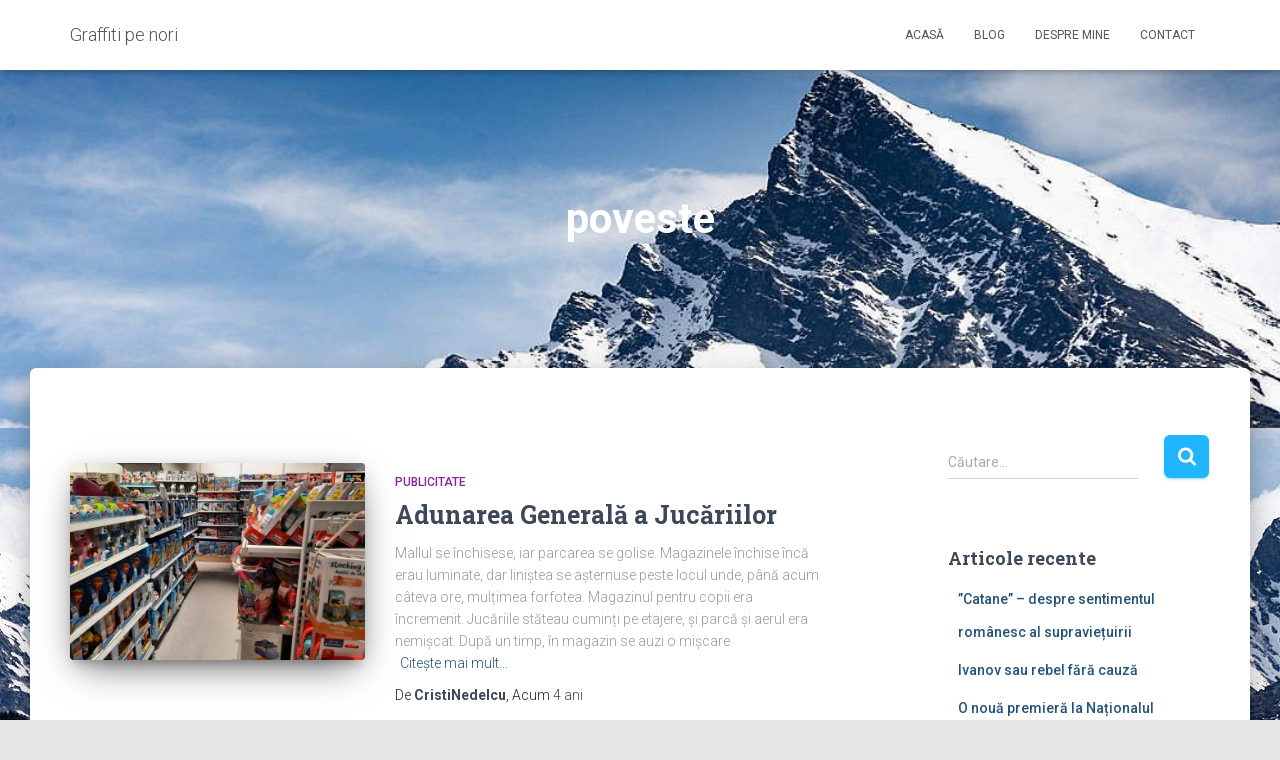

--- FILE ---
content_type: text/html; charset=UTF-8
request_url: https://cristinedelcu.ro/tag/poveste/
body_size: 11532
content:
<!DOCTYPE html>
<html lang="ro-RO">

<head>
	<meta charset='UTF-8'>
	<meta name="viewport" content="width=device-width, initial-scale=1">
	<link rel="profile" href="http://gmpg.org/xfn/11">
		<meta name='robots' content='index, follow, max-image-preview:large, max-snippet:-1, max-video-preview:-1' />

	<!-- This site is optimized with the Yoast SEO plugin v24.5 - https://yoast.com/wordpress/plugins/seo/ -->
	<title>Arhive poveste - Graffiti pe nori</title>
	<link rel="canonical" href="https://cristinedelcu.ro/tag/poveste/" />
	<meta property="og:locale" content="ro_RO" />
	<meta property="og:type" content="article" />
	<meta property="og:title" content="Arhive poveste - Graffiti pe nori" />
	<meta property="og:url" content="https://cristinedelcu.ro/tag/poveste/" />
	<meta property="og:site_name" content="Graffiti pe nori" />
	<meta name="twitter:card" content="summary_large_image" />
	<script type="application/ld+json" class="yoast-schema-graph">{"@context":"https://schema.org","@graph":[{"@type":"CollectionPage","@id":"https://cristinedelcu.ro/tag/poveste/","url":"https://cristinedelcu.ro/tag/poveste/","name":"Arhive poveste - Graffiti pe nori","isPartOf":{"@id":"https://cristinedelcu.ro/#website"},"primaryImageOfPage":{"@id":"https://cristinedelcu.ro/tag/poveste/#primaryimage"},"image":{"@id":"https://cristinedelcu.ro/tag/poveste/#primaryimage"},"thumbnailUrl":"https://cristinedelcu.ro/wp-content/uploads/2022/04/2-1.jpg","breadcrumb":{"@id":"https://cristinedelcu.ro/tag/poveste/#breadcrumb"},"inLanguage":"ro-RO"},{"@type":"ImageObject","inLanguage":"ro-RO","@id":"https://cristinedelcu.ro/tag/poveste/#primaryimage","url":"https://cristinedelcu.ro/wp-content/uploads/2022/04/2-1.jpg","contentUrl":"https://cristinedelcu.ro/wp-content/uploads/2022/04/2-1.jpg","width":2000,"height":1500},{"@type":"BreadcrumbList","@id":"https://cristinedelcu.ro/tag/poveste/#breadcrumb","itemListElement":[{"@type":"ListItem","position":1,"name":"Prima pagină","item":"https://cristinedelcu.ro/"},{"@type":"ListItem","position":2,"name":"poveste"}]},{"@type":"WebSite","@id":"https://cristinedelcu.ro/#website","url":"https://cristinedelcu.ro/","name":"Graffiti pe nori","description":"Povestiri din (i)realitatea  zilnică","potentialAction":[{"@type":"SearchAction","target":{"@type":"EntryPoint","urlTemplate":"https://cristinedelcu.ro/?s={search_term_string}"},"query-input":{"@type":"PropertyValueSpecification","valueRequired":true,"valueName":"search_term_string"}}],"inLanguage":"ro-RO"}]}</script>
	<!-- / Yoast SEO plugin. -->


<link rel='dns-prefetch' href='//fonts.googleapis.com' />
<link rel="alternate" type="application/rss+xml" title="Graffiti pe nori &raquo; Flux" href="https://cristinedelcu.ro/feed/" />
<link rel="alternate" type="application/rss+xml" title="Graffiti pe nori &raquo; Flux comentarii" href="https://cristinedelcu.ro/comments/feed/" />
<link rel="alternate" type="application/rss+xml" title="Graffiti pe nori &raquo; Flux etichetă poveste" href="https://cristinedelcu.ro/tag/poveste/feed/" />
<script type="text/javascript">
/* <![CDATA[ */
window._wpemojiSettings = {"baseUrl":"https:\/\/s.w.org\/images\/core\/emoji\/15.0.3\/72x72\/","ext":".png","svgUrl":"https:\/\/s.w.org\/images\/core\/emoji\/15.0.3\/svg\/","svgExt":".svg","source":{"concatemoji":"https:\/\/cristinedelcu.ro\/wp-includes\/js\/wp-emoji-release.min.js?ver=6.5.7"}};
/*! This file is auto-generated */
!function(i,n){var o,s,e;function c(e){try{var t={supportTests:e,timestamp:(new Date).valueOf()};sessionStorage.setItem(o,JSON.stringify(t))}catch(e){}}function p(e,t,n){e.clearRect(0,0,e.canvas.width,e.canvas.height),e.fillText(t,0,0);var t=new Uint32Array(e.getImageData(0,0,e.canvas.width,e.canvas.height).data),r=(e.clearRect(0,0,e.canvas.width,e.canvas.height),e.fillText(n,0,0),new Uint32Array(e.getImageData(0,0,e.canvas.width,e.canvas.height).data));return t.every(function(e,t){return e===r[t]})}function u(e,t,n){switch(t){case"flag":return n(e,"\ud83c\udff3\ufe0f\u200d\u26a7\ufe0f","\ud83c\udff3\ufe0f\u200b\u26a7\ufe0f")?!1:!n(e,"\ud83c\uddfa\ud83c\uddf3","\ud83c\uddfa\u200b\ud83c\uddf3")&&!n(e,"\ud83c\udff4\udb40\udc67\udb40\udc62\udb40\udc65\udb40\udc6e\udb40\udc67\udb40\udc7f","\ud83c\udff4\u200b\udb40\udc67\u200b\udb40\udc62\u200b\udb40\udc65\u200b\udb40\udc6e\u200b\udb40\udc67\u200b\udb40\udc7f");case"emoji":return!n(e,"\ud83d\udc26\u200d\u2b1b","\ud83d\udc26\u200b\u2b1b")}return!1}function f(e,t,n){var r="undefined"!=typeof WorkerGlobalScope&&self instanceof WorkerGlobalScope?new OffscreenCanvas(300,150):i.createElement("canvas"),a=r.getContext("2d",{willReadFrequently:!0}),o=(a.textBaseline="top",a.font="600 32px Arial",{});return e.forEach(function(e){o[e]=t(a,e,n)}),o}function t(e){var t=i.createElement("script");t.src=e,t.defer=!0,i.head.appendChild(t)}"undefined"!=typeof Promise&&(o="wpEmojiSettingsSupports",s=["flag","emoji"],n.supports={everything:!0,everythingExceptFlag:!0},e=new Promise(function(e){i.addEventListener("DOMContentLoaded",e,{once:!0})}),new Promise(function(t){var n=function(){try{var e=JSON.parse(sessionStorage.getItem(o));if("object"==typeof e&&"number"==typeof e.timestamp&&(new Date).valueOf()<e.timestamp+604800&&"object"==typeof e.supportTests)return e.supportTests}catch(e){}return null}();if(!n){if("undefined"!=typeof Worker&&"undefined"!=typeof OffscreenCanvas&&"undefined"!=typeof URL&&URL.createObjectURL&&"undefined"!=typeof Blob)try{var e="postMessage("+f.toString()+"("+[JSON.stringify(s),u.toString(),p.toString()].join(",")+"));",r=new Blob([e],{type:"text/javascript"}),a=new Worker(URL.createObjectURL(r),{name:"wpTestEmojiSupports"});return void(a.onmessage=function(e){c(n=e.data),a.terminate(),t(n)})}catch(e){}c(n=f(s,u,p))}t(n)}).then(function(e){for(var t in e)n.supports[t]=e[t],n.supports.everything=n.supports.everything&&n.supports[t],"flag"!==t&&(n.supports.everythingExceptFlag=n.supports.everythingExceptFlag&&n.supports[t]);n.supports.everythingExceptFlag=n.supports.everythingExceptFlag&&!n.supports.flag,n.DOMReady=!1,n.readyCallback=function(){n.DOMReady=!0}}).then(function(){return e}).then(function(){var e;n.supports.everything||(n.readyCallback(),(e=n.source||{}).concatemoji?t(e.concatemoji):e.wpemoji&&e.twemoji&&(t(e.twemoji),t(e.wpemoji)))}))}((window,document),window._wpemojiSettings);
/* ]]> */
</script>
<link rel='stylesheet' id='bootstrap-css' href='https://cristinedelcu.ro/wp-content/themes/hestia/assets/bootstrap/css/bootstrap.min.css?ver=1.0.2' type='text/css' media='all' />
<link rel='stylesheet' id='hestia-font-sizes-css' href='https://cristinedelcu.ro/wp-content/themes/hestia/assets/css/font-sizes.min.css?ver=3.0.30' type='text/css' media='all' />
<style id='wp-emoji-styles-inline-css' type='text/css'>

	img.wp-smiley, img.emoji {
		display: inline !important;
		border: none !important;
		box-shadow: none !important;
		height: 1em !important;
		width: 1em !important;
		margin: 0 0.07em !important;
		vertical-align: -0.1em !important;
		background: none !important;
		padding: 0 !important;
	}
</style>
<link rel='stylesheet' id='wp-block-library-css' href='https://cristinedelcu.ro/wp-includes/css/dist/block-library/style.min.css?ver=6.5.7' type='text/css' media='all' />
<style id='classic-theme-styles-inline-css' type='text/css'>
/*! This file is auto-generated */
.wp-block-button__link{color:#fff;background-color:#32373c;border-radius:9999px;box-shadow:none;text-decoration:none;padding:calc(.667em + 2px) calc(1.333em + 2px);font-size:1.125em}.wp-block-file__button{background:#32373c;color:#fff;text-decoration:none}
</style>
<style id='global-styles-inline-css' type='text/css'>
body{--wp--preset--color--black: #000000;--wp--preset--color--cyan-bluish-gray: #abb8c3;--wp--preset--color--white: #ffffff;--wp--preset--color--pale-pink: #f78da7;--wp--preset--color--vivid-red: #cf2e2e;--wp--preset--color--luminous-vivid-orange: #ff6900;--wp--preset--color--luminous-vivid-amber: #fcb900;--wp--preset--color--light-green-cyan: #7bdcb5;--wp--preset--color--vivid-green-cyan: #00d084;--wp--preset--color--pale-cyan-blue: #8ed1fc;--wp--preset--color--vivid-cyan-blue: #0693e3;--wp--preset--color--vivid-purple: #9b51e0;--wp--preset--color--accent: #21b5ff;--wp--preset--color--background-color: #E5E5E5;--wp--preset--color--header-gradient: #2ad5f7;--wp--preset--gradient--vivid-cyan-blue-to-vivid-purple: linear-gradient(135deg,rgba(6,147,227,1) 0%,rgb(155,81,224) 100%);--wp--preset--gradient--light-green-cyan-to-vivid-green-cyan: linear-gradient(135deg,rgb(122,220,180) 0%,rgb(0,208,130) 100%);--wp--preset--gradient--luminous-vivid-amber-to-luminous-vivid-orange: linear-gradient(135deg,rgba(252,185,0,1) 0%,rgba(255,105,0,1) 100%);--wp--preset--gradient--luminous-vivid-orange-to-vivid-red: linear-gradient(135deg,rgba(255,105,0,1) 0%,rgb(207,46,46) 100%);--wp--preset--gradient--very-light-gray-to-cyan-bluish-gray: linear-gradient(135deg,rgb(238,238,238) 0%,rgb(169,184,195) 100%);--wp--preset--gradient--cool-to-warm-spectrum: linear-gradient(135deg,rgb(74,234,220) 0%,rgb(151,120,209) 20%,rgb(207,42,186) 40%,rgb(238,44,130) 60%,rgb(251,105,98) 80%,rgb(254,248,76) 100%);--wp--preset--gradient--blush-light-purple: linear-gradient(135deg,rgb(255,206,236) 0%,rgb(152,150,240) 100%);--wp--preset--gradient--blush-bordeaux: linear-gradient(135deg,rgb(254,205,165) 0%,rgb(254,45,45) 50%,rgb(107,0,62) 100%);--wp--preset--gradient--luminous-dusk: linear-gradient(135deg,rgb(255,203,112) 0%,rgb(199,81,192) 50%,rgb(65,88,208) 100%);--wp--preset--gradient--pale-ocean: linear-gradient(135deg,rgb(255,245,203) 0%,rgb(182,227,212) 50%,rgb(51,167,181) 100%);--wp--preset--gradient--electric-grass: linear-gradient(135deg,rgb(202,248,128) 0%,rgb(113,206,126) 100%);--wp--preset--gradient--midnight: linear-gradient(135deg,rgb(2,3,129) 0%,rgb(40,116,252) 100%);--wp--preset--font-size--small: 13px;--wp--preset--font-size--medium: 20px;--wp--preset--font-size--large: 36px;--wp--preset--font-size--x-large: 42px;--wp--preset--spacing--20: 0.44rem;--wp--preset--spacing--30: 0.67rem;--wp--preset--spacing--40: 1rem;--wp--preset--spacing--50: 1.5rem;--wp--preset--spacing--60: 2.25rem;--wp--preset--spacing--70: 3.38rem;--wp--preset--spacing--80: 5.06rem;--wp--preset--shadow--natural: 6px 6px 9px rgba(0, 0, 0, 0.2);--wp--preset--shadow--deep: 12px 12px 50px rgba(0, 0, 0, 0.4);--wp--preset--shadow--sharp: 6px 6px 0px rgba(0, 0, 0, 0.2);--wp--preset--shadow--outlined: 6px 6px 0px -3px rgba(255, 255, 255, 1), 6px 6px rgba(0, 0, 0, 1);--wp--preset--shadow--crisp: 6px 6px 0px rgba(0, 0, 0, 1);}:where(.is-layout-flex){gap: 0.5em;}:where(.is-layout-grid){gap: 0.5em;}body .is-layout-flex{display: flex;}body .is-layout-flex{flex-wrap: wrap;align-items: center;}body .is-layout-flex > *{margin: 0;}body .is-layout-grid{display: grid;}body .is-layout-grid > *{margin: 0;}:where(.wp-block-columns.is-layout-flex){gap: 2em;}:where(.wp-block-columns.is-layout-grid){gap: 2em;}:where(.wp-block-post-template.is-layout-flex){gap: 1.25em;}:where(.wp-block-post-template.is-layout-grid){gap: 1.25em;}.has-black-color{color: var(--wp--preset--color--black) !important;}.has-cyan-bluish-gray-color{color: var(--wp--preset--color--cyan-bluish-gray) !important;}.has-white-color{color: var(--wp--preset--color--white) !important;}.has-pale-pink-color{color: var(--wp--preset--color--pale-pink) !important;}.has-vivid-red-color{color: var(--wp--preset--color--vivid-red) !important;}.has-luminous-vivid-orange-color{color: var(--wp--preset--color--luminous-vivid-orange) !important;}.has-luminous-vivid-amber-color{color: var(--wp--preset--color--luminous-vivid-amber) !important;}.has-light-green-cyan-color{color: var(--wp--preset--color--light-green-cyan) !important;}.has-vivid-green-cyan-color{color: var(--wp--preset--color--vivid-green-cyan) !important;}.has-pale-cyan-blue-color{color: var(--wp--preset--color--pale-cyan-blue) !important;}.has-vivid-cyan-blue-color{color: var(--wp--preset--color--vivid-cyan-blue) !important;}.has-vivid-purple-color{color: var(--wp--preset--color--vivid-purple) !important;}.has-black-background-color{background-color: var(--wp--preset--color--black) !important;}.has-cyan-bluish-gray-background-color{background-color: var(--wp--preset--color--cyan-bluish-gray) !important;}.has-white-background-color{background-color: var(--wp--preset--color--white) !important;}.has-pale-pink-background-color{background-color: var(--wp--preset--color--pale-pink) !important;}.has-vivid-red-background-color{background-color: var(--wp--preset--color--vivid-red) !important;}.has-luminous-vivid-orange-background-color{background-color: var(--wp--preset--color--luminous-vivid-orange) !important;}.has-luminous-vivid-amber-background-color{background-color: var(--wp--preset--color--luminous-vivid-amber) !important;}.has-light-green-cyan-background-color{background-color: var(--wp--preset--color--light-green-cyan) !important;}.has-vivid-green-cyan-background-color{background-color: var(--wp--preset--color--vivid-green-cyan) !important;}.has-pale-cyan-blue-background-color{background-color: var(--wp--preset--color--pale-cyan-blue) !important;}.has-vivid-cyan-blue-background-color{background-color: var(--wp--preset--color--vivid-cyan-blue) !important;}.has-vivid-purple-background-color{background-color: var(--wp--preset--color--vivid-purple) !important;}.has-black-border-color{border-color: var(--wp--preset--color--black) !important;}.has-cyan-bluish-gray-border-color{border-color: var(--wp--preset--color--cyan-bluish-gray) !important;}.has-white-border-color{border-color: var(--wp--preset--color--white) !important;}.has-pale-pink-border-color{border-color: var(--wp--preset--color--pale-pink) !important;}.has-vivid-red-border-color{border-color: var(--wp--preset--color--vivid-red) !important;}.has-luminous-vivid-orange-border-color{border-color: var(--wp--preset--color--luminous-vivid-orange) !important;}.has-luminous-vivid-amber-border-color{border-color: var(--wp--preset--color--luminous-vivid-amber) !important;}.has-light-green-cyan-border-color{border-color: var(--wp--preset--color--light-green-cyan) !important;}.has-vivid-green-cyan-border-color{border-color: var(--wp--preset--color--vivid-green-cyan) !important;}.has-pale-cyan-blue-border-color{border-color: var(--wp--preset--color--pale-cyan-blue) !important;}.has-vivid-cyan-blue-border-color{border-color: var(--wp--preset--color--vivid-cyan-blue) !important;}.has-vivid-purple-border-color{border-color: var(--wp--preset--color--vivid-purple) !important;}.has-vivid-cyan-blue-to-vivid-purple-gradient-background{background: var(--wp--preset--gradient--vivid-cyan-blue-to-vivid-purple) !important;}.has-light-green-cyan-to-vivid-green-cyan-gradient-background{background: var(--wp--preset--gradient--light-green-cyan-to-vivid-green-cyan) !important;}.has-luminous-vivid-amber-to-luminous-vivid-orange-gradient-background{background: var(--wp--preset--gradient--luminous-vivid-amber-to-luminous-vivid-orange) !important;}.has-luminous-vivid-orange-to-vivid-red-gradient-background{background: var(--wp--preset--gradient--luminous-vivid-orange-to-vivid-red) !important;}.has-very-light-gray-to-cyan-bluish-gray-gradient-background{background: var(--wp--preset--gradient--very-light-gray-to-cyan-bluish-gray) !important;}.has-cool-to-warm-spectrum-gradient-background{background: var(--wp--preset--gradient--cool-to-warm-spectrum) !important;}.has-blush-light-purple-gradient-background{background: var(--wp--preset--gradient--blush-light-purple) !important;}.has-blush-bordeaux-gradient-background{background: var(--wp--preset--gradient--blush-bordeaux) !important;}.has-luminous-dusk-gradient-background{background: var(--wp--preset--gradient--luminous-dusk) !important;}.has-pale-ocean-gradient-background{background: var(--wp--preset--gradient--pale-ocean) !important;}.has-electric-grass-gradient-background{background: var(--wp--preset--gradient--electric-grass) !important;}.has-midnight-gradient-background{background: var(--wp--preset--gradient--midnight) !important;}.has-small-font-size{font-size: var(--wp--preset--font-size--small) !important;}.has-medium-font-size{font-size: var(--wp--preset--font-size--medium) !important;}.has-large-font-size{font-size: var(--wp--preset--font-size--large) !important;}.has-x-large-font-size{font-size: var(--wp--preset--font-size--x-large) !important;}
.wp-block-navigation a:where(:not(.wp-element-button)){color: inherit;}
:where(.wp-block-post-template.is-layout-flex){gap: 1.25em;}:where(.wp-block-post-template.is-layout-grid){gap: 1.25em;}
:where(.wp-block-columns.is-layout-flex){gap: 2em;}:where(.wp-block-columns.is-layout-grid){gap: 2em;}
.wp-block-pullquote{font-size: 1.5em;line-height: 1.6;}
</style>
<link rel='stylesheet' id='hestia-clients-bar-css' href='https://cristinedelcu.ro/wp-content/plugins/themeisle-companion/obfx_modules/companion-legacy/assets/css/hestia/clients-bar.css?ver=6.5.7' type='text/css' media='all' />
<link rel='stylesheet' id='hestia_style-css' href='https://cristinedelcu.ro/wp-content/themes/hestia/style.min.css?ver=3.0.30' type='text/css' media='all' />
<style id='hestia_style-inline-css' type='text/css'>
div.wpforms-container-full .wpforms-form div.wpforms-field input.wpforms-error{border:none}div.wpforms-container .wpforms-form input[type=date],div.wpforms-container .wpforms-form input[type=datetime],div.wpforms-container .wpforms-form input[type=datetime-local],div.wpforms-container .wpforms-form input[type=email],div.wpforms-container .wpforms-form input[type=month],div.wpforms-container .wpforms-form input[type=number],div.wpforms-container .wpforms-form input[type=password],div.wpforms-container .wpforms-form input[type=range],div.wpforms-container .wpforms-form input[type=search],div.wpforms-container .wpforms-form input[type=tel],div.wpforms-container .wpforms-form input[type=text],div.wpforms-container .wpforms-form input[type=time],div.wpforms-container .wpforms-form input[type=url],div.wpforms-container .wpforms-form input[type=week],div.wpforms-container .wpforms-form select,div.wpforms-container .wpforms-form textarea,.nf-form-cont input:not([type=button]),div.wpforms-container .wpforms-form .form-group.is-focused .form-control{box-shadow:none}div.wpforms-container .wpforms-form input[type=date],div.wpforms-container .wpforms-form input[type=datetime],div.wpforms-container .wpforms-form input[type=datetime-local],div.wpforms-container .wpforms-form input[type=email],div.wpforms-container .wpforms-form input[type=month],div.wpforms-container .wpforms-form input[type=number],div.wpforms-container .wpforms-form input[type=password],div.wpforms-container .wpforms-form input[type=range],div.wpforms-container .wpforms-form input[type=search],div.wpforms-container .wpforms-form input[type=tel],div.wpforms-container .wpforms-form input[type=text],div.wpforms-container .wpforms-form input[type=time],div.wpforms-container .wpforms-form input[type=url],div.wpforms-container .wpforms-form input[type=week],div.wpforms-container .wpforms-form select,div.wpforms-container .wpforms-form textarea,.nf-form-cont input:not([type=button]){background-image:linear-gradient(#9c27b0,#9c27b0),linear-gradient(#d2d2d2,#d2d2d2);float:none;border:0;border-radius:0;background-color:transparent;background-repeat:no-repeat;background-position:center bottom,center calc(100% - 1px);background-size:0 2px,100% 1px;font-weight:400;transition:background 0s ease-out}div.wpforms-container .wpforms-form .form-group.is-focused .form-control{outline:none;background-size:100% 2px,100% 1px;transition-duration:0.3s}div.wpforms-container .wpforms-form input[type=date].form-control,div.wpforms-container .wpforms-form input[type=datetime].form-control,div.wpforms-container .wpforms-form input[type=datetime-local].form-control,div.wpforms-container .wpforms-form input[type=email].form-control,div.wpforms-container .wpforms-form input[type=month].form-control,div.wpforms-container .wpforms-form input[type=number].form-control,div.wpforms-container .wpforms-form input[type=password].form-control,div.wpforms-container .wpforms-form input[type=range].form-control,div.wpforms-container .wpforms-form input[type=search].form-control,div.wpforms-container .wpforms-form input[type=tel].form-control,div.wpforms-container .wpforms-form input[type=text].form-control,div.wpforms-container .wpforms-form input[type=time].form-control,div.wpforms-container .wpforms-form input[type=url].form-control,div.wpforms-container .wpforms-form input[type=week].form-control,div.wpforms-container .wpforms-form select.form-control,div.wpforms-container .wpforms-form textarea.form-control{border:none;padding:7px 0;font-size:14px}div.wpforms-container .wpforms-form .wpforms-field-select select{border-radius:3px}div.wpforms-container .wpforms-form .wpforms-field-number input[type=number]{background-image:none;border-radius:3px}div.wpforms-container .wpforms-form button[type=submit].wpforms-submit,div.wpforms-container .wpforms-form button[type=submit].wpforms-submit:hover{color:#fff;border:none}.home div.wpforms-container-full .wpforms-form{margin-left:15px;margin-right:15px}div.wpforms-container-full .wpforms-form .wpforms-field{padding:0 0 24px 0 !important}div.wpforms-container-full .wpforms-form .wpforms-submit-container{text-align:right}div.wpforms-container-full .wpforms-form .wpforms-submit-container button{text-transform:uppercase}div.wpforms-container-full .wpforms-form textarea{border:none !important}div.wpforms-container-full .wpforms-form textarea:focus{border-width:0 !important}.home div.wpforms-container .wpforms-form textarea{background-image:linear-gradient(#9c27b0,#9c27b0),linear-gradient(#d2d2d2,#d2d2d2);background-color:transparent;background-repeat:no-repeat;background-position:center bottom,center calc(100% - 1px);background-size:0 2px,100% 1px}@media only screen and(max-width:768px){.wpforms-container-full .wpforms-form .wpforms-one-half,.wpforms-container-full .wpforms-form button{width:100% !important;margin-left:0 !important}.wpforms-container-full .wpforms-form .wpforms-submit-container{text-align:center}}div.wpforms-container .wpforms-form input:focus,div.wpforms-container .wpforms-form select:focus{border:none}.elementor-page .hestia-about>.container{width:100%}.elementor-page .pagebuilder-section{padding:0}.elementor-page .title-in-content,.elementor-page .image-in-page{display:none}.home.elementor-page .main-raised>section.hestia-about{overflow:visible}.elementor-editor-active .navbar{pointer-events:none}.elementor-editor-active #elementor.elementor-edit-mode .elementor-element-overlay{z-index:1000000}.elementor-page.page-template-template-fullwidth .blog-post-wrapper>.container{width:100%}.elementor-page.page-template-template-fullwidth .blog-post-wrapper>.container .col-md-12{padding:0}.elementor-page.page-template-template-fullwidth article.section{padding:0}.elementor-text-editor p,.elementor-text-editor h1,.elementor-text-editor h2,.elementor-text-editor h3,.elementor-text-editor h4,.elementor-text-editor h5,.elementor-text-editor h6{font-size:inherit}
.hestia-top-bar,.hestia-top-bar .widget.widget_shopping_cart .cart_list{background-color:#363537}.hestia-top-bar .widget .label-floating input[type=search]:-webkit-autofill{-webkit-box-shadow:inset 0 0 0 9999px #363537}.hestia-top-bar,.hestia-top-bar .widget .label-floating input[type=search],.hestia-top-bar .widget.widget_search form.form-group:before,.hestia-top-bar .widget.widget_product_search form.form-group:before,.hestia-top-bar .widget.widget_shopping_cart:before{color:#fff}.hestia-top-bar .widget .label-floating input[type=search]{-webkit-text-fill-color:#fff !important}.hestia-top-bar div.widget.widget_shopping_cart:before,.hestia-top-bar .widget.widget_product_search form.form-group:before,.hestia-top-bar .widget.widget_search form.form-group:before{background-color:#fff}.hestia-top-bar a,.hestia-top-bar .top-bar-nav li a{color:#fff}.hestia-top-bar ul li a[href*="mailto:"]:before,.hestia-top-bar ul li a[href*="tel:"]:before{background-color:#fff}.hestia-top-bar a:hover,.hestia-top-bar .top-bar-nav li a:hover{color:#eee}.hestia-top-bar ul li:hover a[href*="mailto:"]:before,.hestia-top-bar ul li:hover a[href*="tel:"]:before{background-color:#eee}
a,.navbar .dropdown-menu li:hover>a,.navbar .dropdown-menu li:focus>a,.navbar .dropdown-menu li:active>a,.navbar .navbar-nav>li .dropdown-menu li:hover>a,body:not(.home) .navbar-default .navbar-nav>.active:not(.btn)>a,body:not(.home) .navbar-default .navbar-nav>.active:not(.btn)>a:hover,body:not(.home) .navbar-default .navbar-nav>.active:not(.btn)>a:focus,a:hover,.card-blog a.moretag:hover,.card-blog a.more-link:hover,.widget a:hover,.has-text-color.has-accent-color,p.has-text-color a{color:#21b5ff}.svg-text-color{fill:#21b5ff}.pagination span.current,.pagination span.current:focus,.pagination span.current:hover{border-color:#21b5ff}button,button:hover,.woocommerce .track_order button[type="submit"],.woocommerce .track_order button[type="submit"]:hover,div.wpforms-container .wpforms-form button[type=submit].wpforms-submit,div.wpforms-container .wpforms-form button[type=submit].wpforms-submit:hover,input[type="button"],input[type="button"]:hover,input[type="submit"],input[type="submit"]:hover,input#searchsubmit,.pagination span.current,.pagination span.current:focus,.pagination span.current:hover,.btn.btn-primary,.btn.btn-primary:link,.btn.btn-primary:hover,.btn.btn-primary:focus,.btn.btn-primary:active,.btn.btn-primary.active,.btn.btn-primary.active:focus,.btn.btn-primary.active:hover,.btn.btn-primary:active:hover,.btn.btn-primary:active:focus,.btn.btn-primary:active:hover,.hestia-sidebar-open.btn.btn-rose,.hestia-sidebar-close.btn.btn-rose,.hestia-sidebar-open.btn.btn-rose:hover,.hestia-sidebar-close.btn.btn-rose:hover,.hestia-sidebar-open.btn.btn-rose:focus,.hestia-sidebar-close.btn.btn-rose:focus,.label.label-primary,.hestia-work .portfolio-item:nth-child(6n+1) .label,.nav-cart .nav-cart-content .widget .buttons .button,.has-accent-background-color[class*="has-background"]{background-color:#21b5ff}@media(max-width:768px){.navbar-default .navbar-nav>li>a:hover,.navbar-default .navbar-nav>li>a:focus,.navbar .navbar-nav .dropdown .dropdown-menu li a:hover,.navbar .navbar-nav .dropdown .dropdown-menu li a:focus,.navbar button.navbar-toggle:hover,.navbar .navbar-nav li:hover>a i{color:#21b5ff}}body:not(.woocommerce-page) button:not([class^="fl-"]):not(.hestia-scroll-to-top):not(.navbar-toggle):not(.close),body:not(.woocommerce-page) .button:not([class^="fl-"]):not(hestia-scroll-to-top):not(.navbar-toggle):not(.add_to_cart_button):not(.product_type_grouped):not(.product_type_external),div.wpforms-container .wpforms-form button[type=submit].wpforms-submit,input[type="submit"],input[type="button"],.btn.btn-primary,.widget_product_search button[type="submit"],.hestia-sidebar-open.btn.btn-rose,.hestia-sidebar-close.btn.btn-rose,.everest-forms button[type=submit].everest-forms-submit-button{-webkit-box-shadow:0 2px 2px 0 rgba(33,181,255,0.14),0 3px 1px -2px rgba(33,181,255,0.2),0 1px 5px 0 rgba(33,181,255,0.12);box-shadow:0 2px 2px 0 rgba(33,181,255,0.14),0 3px 1px -2px rgba(33,181,255,0.2),0 1px 5px 0 rgba(33,181,255,0.12)}.card .header-primary,.card .content-primary,.everest-forms button[type=submit].everest-forms-submit-button{background:#21b5ff}body:not(.woocommerce-page) .button:not([class^="fl-"]):not(.hestia-scroll-to-top):not(.navbar-toggle):not(.add_to_cart_button):hover,body:not(.woocommerce-page) button:not([class^="fl-"]):not(.hestia-scroll-to-top):not(.navbar-toggle):not(.close):hover,div.wpforms-container .wpforms-form button[type=submit].wpforms-submit:hover,input[type="submit"]:hover,input[type="button"]:hover,input#searchsubmit:hover,.widget_product_search button[type="submit"]:hover,.pagination span.current,.btn.btn-primary:hover,.btn.btn-primary:focus,.btn.btn-primary:active,.btn.btn-primary.active,.btn.btn-primary:active:focus,.btn.btn-primary:active:hover,.hestia-sidebar-open.btn.btn-rose:hover,.hestia-sidebar-close.btn.btn-rose:hover,.pagination span.current:hover,.everest-forms button[type=submit].everest-forms-submit-button:hover,.everest-forms button[type=submit].everest-forms-submit-button:focus,.everest-forms button[type=submit].everest-forms-submit-button:active{-webkit-box-shadow:0 14px 26px -12px rgba(33,181,255,0.42),0 4px 23px 0 rgba(0,0,0,0.12),0 8px 10px -5px rgba(33,181,255,0.2);box-shadow:0 14px 26px -12px rgba(33,181,255,0.42),0 4px 23px 0 rgba(0,0,0,0.12),0 8px 10px -5px rgba(33,181,255,0.2);color:#fff}.form-group.is-focused .form-control{background-image:-webkit-gradient(linear,left top,left bottom,from(#21b5ff),to(#21b5ff)),-webkit-gradient(linear,left top,left bottom,from(#d2d2d2),to(#d2d2d2));background-image:-webkit-linear-gradient(linear,left top,left bottom,from(#21b5ff),to(#21b5ff)),-webkit-linear-gradient(linear,left top,left bottom,from(#d2d2d2),to(#d2d2d2));background-image:linear-gradient(linear,left top,left bottom,from(#21b5ff),to(#21b5ff)),linear-gradient(linear,left top,left bottom,from(#d2d2d2),to(#d2d2d2))}.navbar:not(.navbar-transparent) li:not(.btn):hover>a,.navbar li.on-section:not(.btn)>a,.navbar.full-screen-menu.navbar-transparent li:not(.btn):hover>a,.navbar.full-screen-menu .navbar-toggle:hover,.navbar:not(.navbar-transparent) .nav-cart:hover,.navbar:not(.navbar-transparent) .hestia-toggle-search:hover{color:#21b5ff}.header-filter-gradient{background:linear-gradient(45deg,rgba(42,213,247,1) 0,rgb(108,241,226) 100%)}.has-text-color.has-header-gradient-color{color:#2ad5f7}.has-header-gradient-background-color[class*="has-background"]{background-color:#2ad5f7}.has-text-color.has-background-color-color{color:#E5E5E5}.has-background-color-background-color[class*="has-background"]{background-color:#E5E5E5}
.btn.btn-primary:not(.colored-button):not(.btn-left):not(.btn-right):not(.btn-just-icon):not(.menu-item),input[type="submit"]:not(.search-submit),body:not(.woocommerce-account) .woocommerce .button.woocommerce-Button,.woocommerce .product button.button,.woocommerce .product button.button.alt,.woocommerce .product #respond input#submit,.woocommerce-cart .blog-post .woocommerce .cart-collaterals .cart_totals .checkout-button,.woocommerce-checkout #payment #place_order,.woocommerce-account.woocommerce-page button.button,.woocommerce .track_order button[type="submit"],.nav-cart .nav-cart-content .widget .buttons .button,.woocommerce a.button.wc-backward,body.woocommerce .wccm-catalog-item a.button,body.woocommerce a.wccm-button.button,form.woocommerce-form-coupon button.button,div.wpforms-container .wpforms-form button[type=submit].wpforms-submit,div.woocommerce a.button.alt,div.woocommerce table.my_account_orders .button,.btn.colored-button,.btn.btn-left,.btn.btn-right,.btn:not(.colored-button):not(.btn-left):not(.btn-right):not(.btn-just-icon):not(.menu-item):not(.hestia-sidebar-open):not(.hestia-sidebar-close){padding-top:15px;padding-bottom:15px;padding-left:33px;padding-right:33px}
.btn.btn-primary:not(.colored-button):not(.btn-left):not(.btn-right):not(.btn-just-icon):not(.menu-item),input[type="submit"]:not(.search-submit),body:not(.woocommerce-account) .woocommerce .button.woocommerce-Button,.woocommerce .product button.button,.woocommerce .product button.button.alt,.woocommerce .product #respond input#submit,.woocommerce-cart .blog-post .woocommerce .cart-collaterals .cart_totals .checkout-button,.woocommerce-checkout #payment #place_order,.woocommerce-account.woocommerce-page button.button,.woocommerce .track_order button[type="submit"],.nav-cart .nav-cart-content .widget .buttons .button,.woocommerce a.button.wc-backward,body.woocommerce .wccm-catalog-item a.button,body.woocommerce a.wccm-button.button,form.woocommerce-form-coupon button.button,div.wpforms-container .wpforms-form button[type=submit].wpforms-submit,div.woocommerce a.button.alt,div.woocommerce table.my_account_orders .button,input[type="submit"].search-submit,.hestia-view-cart-wrapper .added_to_cart.wc-forward,.woocommerce-product-search button,.woocommerce-cart .actions .button,#secondary div[id^=woocommerce_price_filter] .button,.woocommerce div[id^=woocommerce_widget_cart].widget .buttons .button,.searchform input[type=submit],.searchform button,.search-form:not(.media-toolbar-primary) input[type=submit],.search-form:not(.media-toolbar-primary) button,.woocommerce-product-search input[type=submit],.btn.colored-button,.btn.btn-left,.btn.btn-right,.btn:not(.colored-button):not(.btn-left):not(.btn-right):not(.btn-just-icon):not(.menu-item):not(.hestia-sidebar-open):not(.hestia-sidebar-close){border-radius:6px}
@media(min-width:769px){.page-header.header-small .hestia-title,.page-header.header-small .title,h1.hestia-title.title-in-content,.main article.section .has-title-font-size{font-size:42px}}
</style>
<link rel='stylesheet' id='hestia_fonts-css' href='https://fonts.googleapis.com/css?family=Roboto%3A300%2C400%2C500%2C700%7CRoboto+Slab%3A400%2C700&#038;subset=latin%2Clatin-ext&#038;ver=3.0.30' type='text/css' media='all' />
<script type="text/javascript" src="https://cristinedelcu.ro/wp-includes/js/jquery/jquery.min.js?ver=3.7.1" id="jquery-core-js"></script>
<script type="text/javascript" src="https://cristinedelcu.ro/wp-includes/js/jquery/jquery-migrate.min.js?ver=3.4.1" id="jquery-migrate-js"></script>
<script type="text/javascript" src="https://cristinedelcu.ro/wp-content/themes/hestia/assets/js/parallax.min.js?ver=1.0.2" id="hestia-parallax-js"></script>
<link rel="https://api.w.org/" href="https://cristinedelcu.ro/wp-json/" /><link rel="alternate" type="application/json" href="https://cristinedelcu.ro/wp-json/wp/v2/tags/854" /><link rel="EditURI" type="application/rsd+xml" title="RSD" href="https://cristinedelcu.ro/xmlrpc.php?rsd" />
<meta name="generator" content="WordPress 6.5.7" />
<!-- Global site tag (gtag.js) - Google Analytics -->
<script async src="https://www.googletagmanager.com/gtag/js?id=G-2Y11XNYHRD"></script>
<script>
  window.dataLayer = window.dataLayer || [];
  function gtag(){dataLayer.push(arguments);}
  gtag('js', new Date());

  gtag('config', 'G-2Y11XNYHRD');
</script>
<!-- Enter your scripts here --><meta name="generator" content="Elementor 3.11.5; settings: css_print_method-external, google_font-enabled, font_display-auto">
<style type="text/css">.recentcomments a{display:inline !important;padding:0 !important;margin:0 !important;}</style><style type="text/css" id="custom-background-css">
body.custom-background { background-image: url("https://cristinedelcu.ro/wp-content/uploads/2020/03/phooo1.jpg"); background-position: left top; background-size: auto; background-repeat: repeat; background-attachment: scroll; }
</style>
	<link rel="icon" href="https://cristinedelcu.ro/wp-content/uploads/2023/07/cropped-Just-living-my-1-1-32x32.png" sizes="32x32" />
<link rel="icon" href="https://cristinedelcu.ro/wp-content/uploads/2023/07/cropped-Just-living-my-1-1-192x192.png" sizes="192x192" />
<link rel="apple-touch-icon" href="https://cristinedelcu.ro/wp-content/uploads/2023/07/cropped-Just-living-my-1-1-180x180.png" />
<meta name="msapplication-TileImage" content="https://cristinedelcu.ro/wp-content/uploads/2023/07/cropped-Just-living-my-1-1-270x270.png" />
		<style type="text/css" id="wp-custom-css">
			.header-filter::before {
display: none;
}

.big-title-slider-content {
	text-shadow: 3px 3px 4px #000000;

}		</style>
		</head>

<body class="archive tag tag-poveste tag-854 custom-background header-layout-default elementor-default elementor-kit-2127">
		<div class="wrapper  default ">
		<header class="header ">
			<div style="display: none"></div>		<nav class="navbar navbar-default navbar-fixed-top  hestia_left navbar-not-transparent">
						<div class="container">
						<div class="navbar-header">
			<div class="title-logo-wrapper">
				<a class="navbar-brand" href="https://cristinedelcu.ro/"
						title="Graffiti pe nori">
					<p>Graffiti pe nori</p></a>
			</div>
								<div class="navbar-toggle-wrapper">
						<button type="button" class="navbar-toggle" data-toggle="collapse" data-target="#main-navigation">
				<span class="icon-bar"></span>
				<span class="icon-bar"></span>
				<span class="icon-bar"></span>
				<span class="sr-only">Comută navigarea</span>
			</button>
					</div>
				</div>
		<div id="main-navigation" class="collapse navbar-collapse"><ul id="menu-meniu-principal" class="nav navbar-nav"><li id="menu-item-2743" class="menu-item menu-item-type-post_type menu-item-object-page menu-item-2743"><a title="Acasă" href="https://cristinedelcu.ro/acasa/">Acasă</a></li>
<li id="menu-item-2744" class="menu-item menu-item-type-post_type menu-item-object-page current_page_parent menu-item-2744"><a title="Blog" href="https://cristinedelcu.ro/blog/">Blog</a></li>
<li id="menu-item-2746" class="menu-item menu-item-type-post_type menu-item-object-page menu-item-2746"><a title="Despre mine" href="https://cristinedelcu.ro/despre/">Despre mine</a></li>
<li id="menu-item-2745" class="menu-item menu-item-type-post_type menu-item-object-page menu-item-2745"><a title="Contact" href="https://cristinedelcu.ro/contact/">Contact</a></li>
</ul></div>			</div>
					</nav>
				</header>
<div id="primary" class="boxed-layout-header page-header header-small" data-parallax="active" ><div class="container"><div class="row"><div class="col-md-10 col-md-offset-1 text-center"><h1 class="hestia-title">poveste</h1></div></div></div><div class="header-filter" style="background-image: url(https://cristinedelcu.ro/wp-content/uploads/2020/03/cropped-phooo1-3.jpg);"></div></div>
<div class="main  main-raised ">
	<div class="hestia-blogs" data-layout="sidebar-right">
		<div class="container">
			<div class="row">
								<div class="col-md-8 archive-post-wrap">
					<article 
		id="post-3598" 
		class="card card-blog card-plain post-3598 post type-post status-publish format-standard has-post-thumbnail hentry category-publicitate tag-cadouri tag-copii tag-iepuras tag-jucarii tag-poveste tag-smyk-all-for-kids"><div class="row "><div class="col-ms-5 col-sm-5"><div class="card-image"><a href="https://cristinedelcu.ro/adunarea-generala-a-jucariilor/" title="Adunarea Generală a Jucăriilor"><img width="360" height="240" src="https://cristinedelcu.ro/wp-content/uploads/2022/04/2-1-360x240.jpg" class="attachment-hestia-blog size-hestia-blog wp-post-image" alt="" decoding="async" fetchpriority="high" /></a></div></div><div class= "col-ms-7 col-sm-7"><h6 class="category text-info"><a href="https://cristinedelcu.ro/category/publicitate/" title="Vezi toate articolele din publicitate"  rel="tag">publicitate</a> </h6><h2 class="card-title entry-title"><a href="https://cristinedelcu.ro/adunarea-generala-a-jucariilor/" title="Adunarea Generală a Jucăriilor" rel="bookmark">Adunarea Generală a Jucăriilor</a></h2><div class="card-description entry-summary "><p>Mallul se închisese, iar parcarea se golise. Magazinele închise încă erau luminate, dar liniștea se așternuse peste locul unde, până acum câteva ore, mulțimea forfotea. Magazinul pentru copii era încremenit. Jucăriile stăteau cuminți pe etajere, și parcă și aerul era nemișcat. După un timp, în magazin se auzi o mișcare<a class="moretag" href="https://cristinedelcu.ro/adunarea-generala-a-jucariilor/"> Citește mai mult&hellip;</a></p>
</div><div class="posted-by vcard author">De <a href="https://cristinedelcu.ro/author/cristinedelcu/" title="CristiNedelcu" class="url"><b class="author-name fn">CristiNedelcu</b></a>, Acum <a href="https://cristinedelcu.ro/adunarea-generala-a-jucariilor/"><time class="entry-date published" datetime="2022-04-19T20:22:19+00:00" content="2022-04-19">4 ani</time><time class="updated hestia-hidden" datetime="2022-04-19T20:23:31+00:00">19 aprilie 2022</time> </a></div></div></div></article>				</div>
					<div class="col-md-3 blog-sidebar-wrapper col-md-offset-1">
		<aside id="secondary" class="blog-sidebar" role="complementary">
						<div id="search-2" class="widget widget_search"><form role="search" method="get" class="search-form" action="https://cristinedelcu.ro/">
				<label>
					<span class="screen-reader-text">Caută după:</span>
					<input type="search" class="search-field" placeholder="Căutare&hellip;" value="" name="s" />
				</label>
				<input type="submit" class="search-submit" value="Caută" />
			</form></div>
		<div id="recent-posts-2" class="widget widget_recent_entries">
		<h5>Articole recente</h5>
		<ul>
											<li>
					<a href="https://cristinedelcu.ro/catane-despre-sentimentul-romanesc-al-supravietuirii/">”Catane” &#8211; despre sentimentul românesc al supraviețuirii</a>
									</li>
											<li>
					<a href="https://cristinedelcu.ro/ivanov-sau-rebel-fara-cauza/">Ivanov sau rebel fără cauză</a>
									</li>
											<li>
					<a href="https://cristinedelcu.ro/o-noua-premiera-la-nationalul-craiovean-ivanov-de-cehov-in-regia-lui-eugen-jebeleanu/">O nouă premieră la Naționalul craiovean &#8211; Ivanov de Cehov, în regia lui Eugen Jebeleanu</a>
									</li>
											<li>
					<a href="https://cristinedelcu.ro/jaful-secolului/">Jaful secolului</a>
									</li>
											<li>
					<a href="https://cristinedelcu.ro/povestea-vorbii-7-mic-dictionar-de-termeni-oltenesti-3/">Povestea vorbii (7) &#8211; Mic dicționar de termeni oltenești (3)</a>
									</li>
					</ul>

		</div><div id="recent-comments-2" class="widget widget_recent_comments"><h5>Comentarii recente</h5><ul id="recentcomments"><li class="recentcomments"><span class="comment-author-link">Ioan Gartner</span> la <a href="https://cristinedelcu.ro/a-fi-sau-a-nu-fi-hamlet/#comment-33">A fi sau a nu fi&#8230; Hamlet</a></li><li class="recentcomments"><span class="comment-author-link">Ionut Nica</span> la <a href="https://cristinedelcu.ro/noua-retea-sociala-a-verii-ffb-fotbal-frigider-bere/#comment-11">Noua rețea socială a verii – FFB (Fotbal, Frigider, Bere)</a></li></ul></div><div id="archives-2" class="widget widget_archive"><h5>Arhive</h5>
			<ul>
					<li><a href='https://cristinedelcu.ro/2025/12/'>decembrie 2025</a></li>
	<li><a href='https://cristinedelcu.ro/2025/10/'>octombrie 2025</a></li>
	<li><a href='https://cristinedelcu.ro/2025/09/'>septembrie 2025</a></li>
	<li><a href='https://cristinedelcu.ro/2025/04/'>aprilie 2025</a></li>
	<li><a href='https://cristinedelcu.ro/2025/03/'>martie 2025</a></li>
	<li><a href='https://cristinedelcu.ro/2025/02/'>februarie 2025</a></li>
	<li><a href='https://cristinedelcu.ro/2024/12/'>decembrie 2024</a></li>
	<li><a href='https://cristinedelcu.ro/2024/11/'>noiembrie 2024</a></li>
	<li><a href='https://cristinedelcu.ro/2024/07/'>iulie 2024</a></li>
	<li><a href='https://cristinedelcu.ro/2024/05/'>mai 2024</a></li>
	<li><a href='https://cristinedelcu.ro/2024/04/'>aprilie 2024</a></li>
	<li><a href='https://cristinedelcu.ro/2024/02/'>februarie 2024</a></li>
	<li><a href='https://cristinedelcu.ro/2024/01/'>ianuarie 2024</a></li>
	<li><a href='https://cristinedelcu.ro/2023/11/'>noiembrie 2023</a></li>
	<li><a href='https://cristinedelcu.ro/2023/10/'>octombrie 2023</a></li>
	<li><a href='https://cristinedelcu.ro/2023/09/'>septembrie 2023</a></li>
	<li><a href='https://cristinedelcu.ro/2023/06/'>iunie 2023</a></li>
	<li><a href='https://cristinedelcu.ro/2023/04/'>aprilie 2023</a></li>
	<li><a href='https://cristinedelcu.ro/2023/03/'>martie 2023</a></li>
	<li><a href='https://cristinedelcu.ro/2023/02/'>februarie 2023</a></li>
	<li><a href='https://cristinedelcu.ro/2022/12/'>decembrie 2022</a></li>
	<li><a href='https://cristinedelcu.ro/2022/11/'>noiembrie 2022</a></li>
	<li><a href='https://cristinedelcu.ro/2022/10/'>octombrie 2022</a></li>
	<li><a href='https://cristinedelcu.ro/2022/09/'>septembrie 2022</a></li>
	<li><a href='https://cristinedelcu.ro/2022/08/'>august 2022</a></li>
	<li><a href='https://cristinedelcu.ro/2022/07/'>iulie 2022</a></li>
	<li><a href='https://cristinedelcu.ro/2022/06/'>iunie 2022</a></li>
	<li><a href='https://cristinedelcu.ro/2022/05/'>mai 2022</a></li>
	<li><a href='https://cristinedelcu.ro/2022/04/'>aprilie 2022</a></li>
	<li><a href='https://cristinedelcu.ro/2022/03/'>martie 2022</a></li>
	<li><a href='https://cristinedelcu.ro/2022/02/'>februarie 2022</a></li>
	<li><a href='https://cristinedelcu.ro/2022/01/'>ianuarie 2022</a></li>
	<li><a href='https://cristinedelcu.ro/2021/12/'>decembrie 2021</a></li>
	<li><a href='https://cristinedelcu.ro/2021/11/'>noiembrie 2021</a></li>
	<li><a href='https://cristinedelcu.ro/2021/10/'>octombrie 2021</a></li>
	<li><a href='https://cristinedelcu.ro/2021/09/'>septembrie 2021</a></li>
	<li><a href='https://cristinedelcu.ro/2021/08/'>august 2021</a></li>
	<li><a href='https://cristinedelcu.ro/2021/07/'>iulie 2021</a></li>
	<li><a href='https://cristinedelcu.ro/2021/06/'>iunie 2021</a></li>
	<li><a href='https://cristinedelcu.ro/2021/05/'>mai 2021</a></li>
	<li><a href='https://cristinedelcu.ro/2021/04/'>aprilie 2021</a></li>
	<li><a href='https://cristinedelcu.ro/2021/03/'>martie 2021</a></li>
	<li><a href='https://cristinedelcu.ro/2021/02/'>februarie 2021</a></li>
	<li><a href='https://cristinedelcu.ro/2021/01/'>ianuarie 2021</a></li>
	<li><a href='https://cristinedelcu.ro/2020/12/'>decembrie 2020</a></li>
	<li><a href='https://cristinedelcu.ro/2020/10/'>octombrie 2020</a></li>
	<li><a href='https://cristinedelcu.ro/2020/09/'>septembrie 2020</a></li>
	<li><a href='https://cristinedelcu.ro/2020/06/'>iunie 2020</a></li>
	<li><a href='https://cristinedelcu.ro/2020/03/'>martie 2020</a></li>
	<li><a href='https://cristinedelcu.ro/2020/02/'>februarie 2020</a></li>
	<li><a href='https://cristinedelcu.ro/2020/01/'>ianuarie 2020</a></li>
	<li><a href='https://cristinedelcu.ro/2019/12/'>decembrie 2019</a></li>
	<li><a href='https://cristinedelcu.ro/2019/11/'>noiembrie 2019</a></li>
	<li><a href='https://cristinedelcu.ro/2019/10/'>octombrie 2019</a></li>
	<li><a href='https://cristinedelcu.ro/2019/09/'>septembrie 2019</a></li>
	<li><a href='https://cristinedelcu.ro/2019/07/'>iulie 2019</a></li>
	<li><a href='https://cristinedelcu.ro/2019/06/'>iunie 2019</a></li>
	<li><a href='https://cristinedelcu.ro/2019/05/'>mai 2019</a></li>
	<li><a href='https://cristinedelcu.ro/2019/04/'>aprilie 2019</a></li>
	<li><a href='https://cristinedelcu.ro/2019/03/'>martie 2019</a></li>
	<li><a href='https://cristinedelcu.ro/2019/02/'>februarie 2019</a></li>
	<li><a href='https://cristinedelcu.ro/2019/01/'>ianuarie 2019</a></li>
	<li><a href='https://cristinedelcu.ro/2018/12/'>decembrie 2018</a></li>
	<li><a href='https://cristinedelcu.ro/2018/11/'>noiembrie 2018</a></li>
	<li><a href='https://cristinedelcu.ro/2018/10/'>octombrie 2018</a></li>
	<li><a href='https://cristinedelcu.ro/2018/09/'>septembrie 2018</a></li>
	<li><a href='https://cristinedelcu.ro/2018/08/'>august 2018</a></li>
	<li><a href='https://cristinedelcu.ro/2018/07/'>iulie 2018</a></li>
	<li><a href='https://cristinedelcu.ro/2018/06/'>iunie 2018</a></li>
	<li><a href='https://cristinedelcu.ro/2018/05/'>mai 2018</a></li>
	<li><a href='https://cristinedelcu.ro/2018/04/'>aprilie 2018</a></li>
	<li><a href='https://cristinedelcu.ro/2018/03/'>martie 2018</a></li>
	<li><a href='https://cristinedelcu.ro/2018/02/'>februarie 2018</a></li>
	<li><a href='https://cristinedelcu.ro/2018/01/'>ianuarie 2018</a></li>
	<li><a href='https://cristinedelcu.ro/2017/12/'>decembrie 2017</a></li>
	<li><a href='https://cristinedelcu.ro/2017/11/'>noiembrie 2017</a></li>
	<li><a href='https://cristinedelcu.ro/2017/10/'>octombrie 2017</a></li>
	<li><a href='https://cristinedelcu.ro/2017/09/'>septembrie 2017</a></li>
	<li><a href='https://cristinedelcu.ro/2017/07/'>iulie 2017</a></li>
	<li><a href='https://cristinedelcu.ro/2017/06/'>iunie 2017</a></li>
	<li><a href='https://cristinedelcu.ro/2017/03/'>martie 2017</a></li>
	<li><a href='https://cristinedelcu.ro/2017/02/'>februarie 2017</a></li>
	<li><a href='https://cristinedelcu.ro/2017/01/'>ianuarie 2017</a></li>
	<li><a href='https://cristinedelcu.ro/2016/10/'>octombrie 2016</a></li>
	<li><a href='https://cristinedelcu.ro/2016/09/'>septembrie 2016</a></li>
	<li><a href='https://cristinedelcu.ro/2016/08/'>august 2016</a></li>
	<li><a href='https://cristinedelcu.ro/2016/07/'>iulie 2016</a></li>
	<li><a href='https://cristinedelcu.ro/2016/06/'>iunie 2016</a></li>
	<li><a href='https://cristinedelcu.ro/2016/05/'>mai 2016</a></li>
	<li><a href='https://cristinedelcu.ro/2016/04/'>aprilie 2016</a></li>
	<li><a href='https://cristinedelcu.ro/2016/03/'>martie 2016</a></li>
	<li><a href='https://cristinedelcu.ro/2016/02/'>februarie 2016</a></li>
	<li><a href='https://cristinedelcu.ro/2016/01/'>ianuarie 2016</a></li>
	<li><a href='https://cristinedelcu.ro/2015/12/'>decembrie 2015</a></li>
	<li><a href='https://cristinedelcu.ro/2015/11/'>noiembrie 2015</a></li>
			</ul>

			</div><div id="categories-2" class="widget widget_categories"><h5>Categorii</h5>
			<ul>
					<li class="cat-item cat-item-2"><a href="https://cristinedelcu.ro/category/actualitate/">actualitate</a>
</li>
	<li class="cat-item cat-item-794"><a href="https://cristinedelcu.ro/category/anticariat/">Anticariat</a>
</li>
	<li class="cat-item cat-item-3"><a href="https://cristinedelcu.ro/category/antropologie/">antropologie</a>
</li>
	<li class="cat-item cat-item-4"><a href="https://cristinedelcu.ro/category/arhitectura/">arhitectură</a>
</li>
	<li class="cat-item cat-item-5"><a href="https://cristinedelcu.ro/category/arta-plastica/">artă plastică</a>
</li>
	<li class="cat-item cat-item-7"><a href="https://cristinedelcu.ro/category/carti/">cărți</a>
</li>
	<li class="cat-item cat-item-778"><a href="https://cristinedelcu.ro/category/ecologie/">ecologie</a>
</li>
	<li class="cat-item cat-item-8"><a href="https://cristinedelcu.ro/category/educatie/">educaţie</a>
</li>
	<li class="cat-item cat-item-11"><a href="https://cristinedelcu.ro/category/vacante-si-calatorii/fara-categorie/">Fără categorie</a>
</li>
	<li class="cat-item cat-item-9"><a href="https://cristinedelcu.ro/category/film/">film</a>
</li>
	<li class="cat-item cat-item-681"><a href="https://cristinedelcu.ro/category/fonduri-europene/">fonduri europene</a>
</li>
	<li class="cat-item cat-item-10"><a href="https://cristinedelcu.ro/category/fotografie/">Fotografie</a>
</li>
	<li class="cat-item cat-item-12"><a href="https://cristinedelcu.ro/category/istorie/">istorie</a>
</li>
	<li class="cat-item cat-item-624"><a href="https://cristinedelcu.ro/category/lingvistica/">lingvistică</a>
</li>
	<li class="cat-item cat-item-13"><a href="https://cristinedelcu.ro/category/literatura/">literatură</a>
</li>
	<li class="cat-item cat-item-14"><a href="https://cristinedelcu.ro/category/muzica/">muzică</a>
</li>
	<li class="cat-item cat-item-638"><a href="https://cristinedelcu.ro/category/publicitate/">publicitate</a>
</li>
	<li class="cat-item cat-item-15"><a href="https://cristinedelcu.ro/category/sport/">sport</a>
</li>
	<li class="cat-item cat-item-16"><a href="https://cristinedelcu.ro/category/teatru/">teatru</a>
</li>
	<li class="cat-item cat-item-1"><a href="https://cristinedelcu.ro/category/uncategorized/">Uncategorized</a>
</li>
	<li class="cat-item cat-item-17"><a href="https://cristinedelcu.ro/category/vacante-si-calatorii/">Vacanţe şi călătorii</a>
</li>
	<li class="cat-item cat-item-18"><a href="https://cristinedelcu.ro/category/vinuri-gastronomie/">Vinuri-gastronomie</a>
</li>
			</ul>

			</div>					</aside><!-- .sidebar .widget-area -->
	</div>
				</div>
		</div>
	</div>
</div>
					<footer class="footer footer-black footer-big">
						<div class="container">
																<div class="hestia-bottom-footer-content"><ul class="footer-menu pull-left"><li class="page_item page-item-2733"><a href="https://cristinedelcu.ro/acasa/">Acasă</a></li>
<li class="page_item page-item-2735 current_page_parent"><a href="https://cristinedelcu.ro/blog/">Blog</a></li>
<li class="page_item page-item-2740"><a href="https://cristinedelcu.ro/contact/">Contact</a></li>
<li class="page_item page-item-7"><a href="https://cristinedelcu.ro/despre/">Despre mine</a></li>
<li class="page_item page-item-3"><a href="https://cristinedelcu.ro/privacy-policy/">Privacy Policy</a></li>
</ul>
<div class="copyright pull-right">Hestia | Proiectată de <a href="https://themeisle.com" rel="nofollow">ThemeIsle</a></div></div>			</div>
					</footer>
			</div>
<!-- Enter your scripts here -->
		<button class="hestia-scroll-to-top">
			<svg  xmlns="http://www.w3.org/2000/svg" viewBox="0 0 320 512" width="12.5px" height="20px"><path d="M177 255.7l136 136c9.4 9.4 9.4 24.6 0 33.9l-22.6 22.6c-9.4 9.4-24.6 9.4-33.9 0L160 351.9l-96.4 96.4c-9.4 9.4-24.6 9.4-33.9 0L7 425.7c-9.4-9.4-9.4-24.6 0-33.9l136-136c9.4-9.5 24.6-9.5 34-.1zm-34-192L7 199.7c-9.4 9.4-9.4 24.6 0 33.9l22.6 22.6c9.4 9.4 24.6 9.4 33.9 0l96.4-96.4 96.4 96.4c9.4 9.4 24.6 9.4 33.9 0l22.6-22.6c9.4-9.4 9.4-24.6 0-33.9l-136-136c-9.2-9.4-24.4-9.4-33.8 0z"></path></svg>
		</button>
		<style id='core-block-supports-inline-css' type='text/css'>
.wp-block-gallery.wp-block-gallery-1{--wp--style--unstable-gallery-gap:var( --wp--style--gallery-gap-default, var( --gallery-block--gutter-size, var( --wp--style--block-gap, 0.5em ) ) );gap:var( --wp--style--gallery-gap-default, var( --gallery-block--gutter-size, var( --wp--style--block-gap, 0.5em ) ) );}
</style>
<script type="text/javascript" src="https://cristinedelcu.ro/wp-content/themes/hestia/assets/bootstrap/js/bootstrap.min.js?ver=1.0.2" id="jquery-bootstrap-js"></script>
<script type="text/javascript" src="https://cristinedelcu.ro/wp-includes/js/jquery/ui/core.min.js?ver=1.13.2" id="jquery-ui-core-js"></script>
<script type="text/javascript" id="hestia_scripts-js-extra">
/* <![CDATA[ */
var requestpost = {"ajaxurl":"https:\/\/cristinedelcu.ro\/wp-admin\/admin-ajax.php","disable_autoslide":"","masonry":""};
/* ]]> */
</script>
<script type="text/javascript" src="https://cristinedelcu.ro/wp-content/themes/hestia/assets/js/script.min.js?ver=3.0.30" id="hestia_scripts-js"></script>
</body>
</html>
